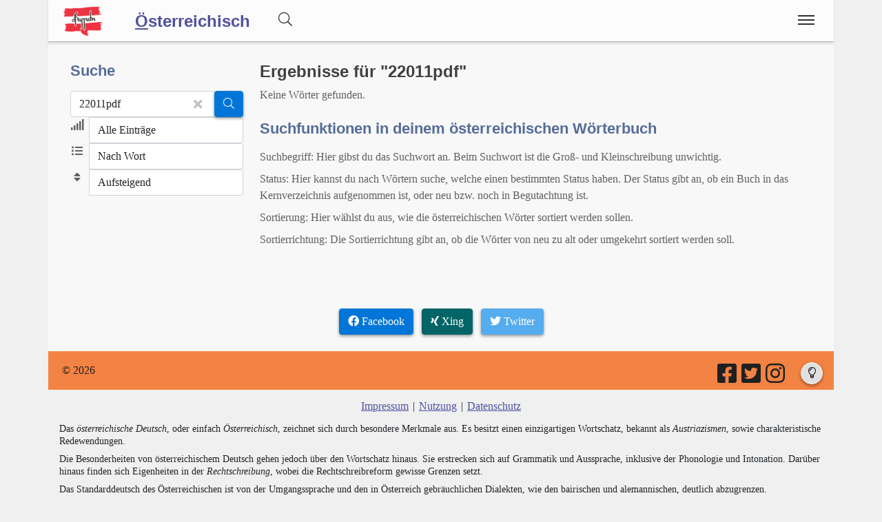

--- FILE ---
content_type: text/html;charset=UTF-8
request_url: https://www.ostarrichi.org/suche/?search=22011.pdf
body_size: 4658
content:
<!DOCTYPE html>
<html  lang="de">
<head>
<meta charset="utf-8" />

<link rel="alternate" hreflang="de" href="https://www.ostarrichi.org/suche" />

<link rel="canonical" href="https://www.ostarrichi.org/suche"/>

<meta name="viewport" content="width=device-width,minimum-scale=1,initial-scale=1" />
<meta http-equiv="x-ua-compatible" content="ie=edge" />
<meta name="description" content="Die Suche für dein österreichisches Wörterbuch. Dieses Wörterbuch dreht sich nur um die Sprache in Österreich und ist aus dem österreichische Volkswörterbuch abgeleitet. " />
<meta name="keywords" content="österreichisches,volkswörterbuch,index,verzeichnis,wörter,buchstaben,übersetzungen" />

<meta property="og:title" content="Suche &quot;22011pdf&quot; | Dein Österreichisches Wörterbuch" />
<meta property="og:description" content="Die Suche für dein österreichisches Wörterbuch. Dieses Wörterbuch dreht sich nur um die Sprache in Österreich und ist aus dem österreichische Volkswörterbuch abgeleitet. " />

<meta property="og:type" content="website" />
<meta property="og:url" content="https://www.ostarrichi.org/suche" />
<meta property="og:image" content="" />
<meta property="og:image:width" content="1200" />
<meta property="og:image:height" content="630" />
<meta property="og:site_name" content="Suche &quot;22011pdf&quot; | Dein Österreichisches Wörterbuch" />

<meta property="fb:app_id" content="858918914217047" />


<meta name="twitter:card" content="summary_large_image" />
<meta name="twitter:image:src" content="" />
<meta name="twitter:site" content="@publisher_handle" />
<meta name="twitter:creator" content="@author_handle" />
<meta name="twitter:title" content="Suche &quot;22011pdf&quot; | Dein Österreichisches Wörterbuch" />


<link rel="preload" href="https://www.ostarrichi.org/base/fonts/opensansregular.woff2" as="font" type="font/woff2" crossorigin>
<link rel="stylesheet" href="https://www.ostarrichi.org/base/css/all.min.css"><link rel="stylesheet" href="https://www.ostarrichi.org/css/main.min.css">



<style>@font-face {
	font-family: 'Open Sans';
	/* font-display: swap; */
	font-style: normal;
	font-weight: 400;
	src: local('Open Sans Regular'), local('OpenSans-Regular'), url(https://www.ostarrichi.org/base/fonts/opensansregular.woff2) format('woff2');
	unicode-range: U+0000-00FF, U+0131, U+0152-0153, U+02BB-02BC, U+02C6, U+02DA, U+02DC, U+2000-206F, U+2074, U+20AC, U+2122, U+2191, U+2193, U+2212, U+2215, U+FEFF, U+FFFD;
}</style>
<title>≡ Suche &quot;22011pdf&quot; | Dein Österreichisches Wörterbuch</title>


</head>
<body>

<script>
	if ( ( document.cookie.indexOf('displaymode=auto') >= 0 ) || ( document.cookie.indexOf('displaymode=') == -1) ) {
		var themeOS = window.matchMedia('(prefers-color-scheme: light)');
		if ( !themeOS.matches ) { // dark mode
			document.body.classList.add( "dark" );
			console.log('add dark');
		} else {
			// document.body.classList.add( "remove dark" );
			// console.log('remove dark')
		}
	} else if ( document.cookie.indexOf('displaymode=dark') >= 0 )  {
		document.body.classList.add( "dark" );
		console.log('add dark');
	} else if ( document.cookie.indexOf('displaymode=light') >= 0 )  {
		// document.body.classList.add( "dark" );
		// console.log('add dark');
	}
</script>
			<script defer src="https://www.googletagmanager.com/gtag/js?id=UA-599880-1"></script>
			<script>
  				window.dataLayer = window.dataLayer || [];
  				function gtag(){dataLayer.push(arguments);}
  				gtag('js', new Date());
  				gtag('config', 'UA-599880-1');
			</script><div class="container">

<header class="header d-print-none printoff"><div class="container"><a href="https://www.ostarrichi.org" class="logo"><img src="https://www.ostarrichi.org/img/logo-oesterreichisch-ostarrichi-2016-05-100-200-at-trans.png" title="Dein Österreichisches Wörterbuch" alt="Dein Österreichisches Wörterbuch" style="width:6rem;margin: 6px 0 0 0;"></a><a href="https://www.ostarrichi.org"><div style="display:inline;position:relative;top:4px;font-size: 1.5rem;padding: 0rem 2rem 0 0;margin: 0 0 -0.1rem 0;font-family: sans-serif;font-weight: bold;"><u>Ö</u>sterreichisch</div></a><div id="buttonsearch" class="buttonsimple text-secondary" style="margin-right:2rem;display:inline;"><i class="fal fa-search"></i></div><div id="search" style="display:none;"><div style="border-top:1px solid #f0f0f0;width:100%;background-color:#f8f8f8;padding:0.5rem 1rem;display:inline-block;"><form name="search" method="get" action="https://www.ostarrichi.org/suche" enctype="multipart/form-data" accept-charset="utf-8"><div class="row"><div class="col-12"><div class="input-group"><input type="text" id="searchtermnav" name="search" class="form-control" value="22011.pdf" placeholder="Suchbegriff ..."><span id="clearsearchtermnav" class="input-icon-in" style="right:4rem;"><i class="fa fa-times"></i></span><span class="input-group-btn"><button type="submit" class="btn btn-primary"><i class="fal fa-search"></i></button></span></div></div></div></form></div></div><input class="menu-btn" type="checkbox" id="menu-btn" /><label class="menu-icon" for="menu-btn"><span class="navicon"></span></label><nav class="menu"><ul><li class="blockempty"></li><li><a href="https://www.ostarrichi.org/woerterbuch" title="Wörterbuch">
<span class="menuicon"><i class="fal fal fa-fw fa-book fa-fw"></i></span> Wörterbuch</a></li><li><a href="https://www.ostarrichi.org/forum" title="Forum">
<span class="menuicon"><i class="fal fal fa-fw fa-comments fa-fw"></i></span> Forum</a></li><li><a href="https://www.ostarrichi.org/blog" title="Blog">
<span class="menuicon"><i class="fal fal fa-fw fa-file-alt fa-fw"></i></span> Blog</a></li></ul></nav><div class="nbar hide-small"><ul></ul></div></div></header><div class="bodyoffset"><div class="main">
<div class="mainpage"><form name="searchnext" method="post" action="" enctype="multipart/form-data">
<div class="row"><div class="col-sm-12 col-md-3"><h2>Suche</h2><div class="input-group"><input type="text" id="searchterm" name="search" class="form-control" value="22011pdf" placeholder="Suchbegriff ..."><span id="clearsearchterm" class="input-icon-in"><i class="fa fa-times"></i></span><span class="input-group-append"><button type="submit" class="btn btn-primary"><span class="fal fa-search"></span></button></span></div><div class="input-group">
	<span class="input-group-btn">
		<span class="input-group-addon input-group-addon-no">
			<span class="fa fa-fw fa-signal" title="Suche nach Status"></span>
		</span>
	</span>
	<select class="form-control" name="searchstatus" id="inputSearchStatus"><option value="all" selected>Alle Einträge</option><option value="">Noch undefiniert</option><option value="new">Neues Wort</option><option value="delete">Wird Gelöscht</option><option value="no">Nicht aufgenommen</option><option value="view">In Begutachtung</option><option value="accept">Wort akzeptiert</option><option value="book">Wort im Buch</option><option value="bookref">Referenzwort</option></select>
</div>
<div class="input-group">
	<span class="input-group-btn">
		<span class="input-group-addon input-group-addon-no">
			<span class="fa fa-fw fa-list-ul" title="Sortierung der Suchergebnisse"></span>
		</span>
	</span>
	<select class="form-control" name="searchorder" id="inputSearchOrder"><option value="first" selected>Nach Wort</option><option value="second">Nach Bedeutung</option><option value="rating">Nach Bewertung</option><option value="date">Erstelldatum</option></select>
</div>
<div class="input-group">
	<span class="input-group-btn">
		<span class="input-group-addon input-group-addon-no">
			<span class="fa fa-fw fa-sort" title="Sortierrichtung"></span>
		</span>
	</span>
	<select class="form-control" name="searchdirection" id="inputSearchDirection"><option value="asc" selected>Aufsteigend</option><option value="desc">Absteigend</option></select>
</div><br><input type="hidden" name="list-start" value="0"><br>
</div><div class="col-sm-12 col-md-9"><h1>Ergebnisse für &quot;22011pdf&quot;</h1><div class="modal fade" id="rateModal"><div class="modal-dialog"><div class="modal-content"><div class="modal-header"><button type="button" class="btn-close" data-bs-dismiss="modal" aria-hidden="true">&times;</button><h2 class="modal-title">Deine Meinung</h2></div><div class="modal-body">Bitte Anmelden um Deine Bewertung und Deine Meinung abzugeben.</div><div class="modal-footer"><button type="button" class="btn btn-light" data-bs-dismiss="modal">Schließen</button><a href="https://www.ostarrichi.org/login/?goto=/suche/?search=22011.pdf#rating" class="btn btn-primary">Anmelden</a></div></div></div></div>Keine Wörter gefunden.<br><br><h2>Suchfunktionen in deinem österreichischen Wörterbuch</h2>
<p>Suchbegriff: Hier gibst du das Suchwort an. Beim Suchwort ist die Groß- und Kleinschreibung unwichtig.</p>
<p>Status: Hier kannst du nach Wörtern suche, welche einen bestimmten Status haben. Der Status gibt an, ob ein Buch in das Kernverzeichnis aufgenommen ist, oder neu bzw. noch in Begutachtung ist.</p>
<p>Sortierung: Hier wählst du aus, wie die österreichischen Wörter sortiert werden sollen.</p>
<p>Sortierrichtung: Die Sortierrichtung gibt an, ob die Wörter von neu zu alt oder umgekehrt sortiert werden soll.</p>
</div>
</div>
</form>
</div>
<br><br>
<center>
<a href="https://www.facebook.com/sharer/sharer.php?u=https://www.ostarrichi.org/suche" target=_blank class="btn btn-primary"><i class="fab fa-facebook"></i><span class="d-none d-md-inline"> Facebook</span></a> &nbsp; 
<a href="https://www.xing.com/app/user?op=share;url=https://www.ostarrichi.org/suche" target=_blank class="btn btn-xing"><i class="fab fa-xing"></i><span class="d-none d-md-inline"> Xing</span></a> &nbsp; 
<a href="http://twitter.com/share?text=&url=https://www.ostarrichi.org/suche&hashtags=KingKornBIO" class="btn btn-twitter"><i class="fab fa-twitter"></i><span class="d-none d-md-inline"> Twitter</span></a>
</center>
<br>
</div></div></div><footer class="footer d-print-none printoff container"><div class="container">&nbsp;&copy; 2026<span class="float-right"><a href="https://www.facebook.com/ostarrichi" rel="nofollow" title="Facebook" target=_blank><i class="fab fa-2x fa-facebook-square"></i></a>&nbsp;<a href="http://twitter.com/#!/OstarrichiTweet" rel="nofollow" title="Twitter" target=_blank><i class="fab fa-2x fa-twitter-square"></i></a>&nbsp;<a href="https://www.instagram.com/oesterreichisch/" rel="nofollow" title="Instagram" target=_blank><i class="fab fa-2x fa-instagram"></i></a>&nbsp;<span id="darkmodeicon" class="btn btn-light rounded-circle" data-darkmode="whatever" style="padding: 0.2rem;margin-top:-1rem;margin-left:1rem;width:2rem; height:2rem;"></span></span></div></footer><div class="subfooter d-print-none printoff container"> 
<div class="container">
<div style="padding:1rem;line-height:1;">
<center><a class="link" href="https://www.ostarrichi.org/legalinfo">Impressum</a> | 
<a class="link" href="https://www.ostarrichi.org/termsofuse">Nutzung</a> | 
<a class="link" href="https://www.ostarrichi.org/privacy">Datenschutz</a>
<br><br>
</center>
<small>
<p style="line-height:1.3;">Das <i>österreichische Deutsch</i>, oder einfach <i>Österreichisch</i>, zeichnet sich durch besondere Merkmale aus. 
Es besitzt einen einzigartigen Wortschatz, bekannt als <i>Austriazismen</i>, sowie charakteristische Redewendungen. </p>
<p style="line-height:1.3;">Die Besonderheiten von österreichischem Deutsch gehen jedoch über den Wortschatz hinaus. 
Sie erstrecken sich auf Grammatik und Aussprache, inklusive der Phonologie und Intonation. 
Darüber hinaus finden sich Eigenheiten in der <i>Rechtschreibung</i>, wobei die Rechtschreibreform 
gewisse Grenzen setzt.</p>
<p style="line-height:1.3;">Das Standarddeutsch des Österreichischen ist von der Umgangssprache 
und den in Österreich gebräuchlichen Dialekten, 
wie den bairischen und alemannischen, deutlich abzugrenzen.</p>
<p>Dieses Online Wörterbuch der österreichischen Sprache hat keinen wissenschaftlichen Anspruch, 
sondern versucht eine möglichst umfangreiche Sammlung an unterschiedlichen <i>Sprachvarianten</i> in Österreich zu sammeln.</p>
<p style="line-height:1.3;">Die Seite unterstützt auch Studenten in Österreich, insbesondere für den <a class="" href="https://www.act-act-act.com/psychologie-aufnahmetest-oesterreich" title="Aufnahmetest Psychologie">Aufnahmetest Psychologie</a> und den <a class="" href="https://www.act-act-act.com/de/medat-vorbereitung" title="MedAT für das Medizinstudium" target=_blank>MedAT für das Medizinstudium</a>.</p>
<p style="line-height:1.3;"><b>Hinweis:</b> Das vom 
Bundesministerium für Bildung, Wissenschaft und Forschung 
mitinitiierte und für Schulen und 
Ämter des Landes verbindliche Österreichische Wörterbuch, derzeit in der <i>44. Auflage</i> verfügbar, 
dokumentiert das Vokabular der deutschen Sprache in Österreich seit 1951 und wird vom 
<i>Österreichischen Bundesverlag (ÖBV)</i> herausgegeben. Unsere Seiten und alle damit verbundenen Dienste 
sind mit dem Verlag und dem Buch "<i>Österreichisches Wörterbuch</i>" in <b>keiner Weise verbunden</b>.</p>
<p style="line-height:1.3;">Unsere Seite hat auch keine Verbindung zu den <i>Duden-Nachschlagewerken</i> und wird von uns explizit nicht als 
wissenschaftliches Werk betrachtet, 
sondern als ein <b><i>Gemeinschaftsprojekt</i></b> aller an der 
österreichichen Sprache interessierten Personen.</p>
</small></div><br><br>
</div>
</div><div class="finalfooter d-print-none"></div>

<script type="application/ld+json">
{
	"@context": "http://schema.org",
	"@type": "Organization",
	"name": "Dein Österreichisches Wörterbuch",
	"url": "https://www.ostarrichi.org",
	"logo": "",
		"sameAs": [
		"https://www.facebook.com/ostarrichi","http://twitter.com/#!/OstarrichiTweet","https://www.instagram.com/oesterreichisch/",""	]
	,"contactPoint":[{ "@type" : "ContactPoint", "email" : "info@ostarrichi.org", "url" : "https://www.ostarrichi.org","contactType" : "customer service"}]}
</script>


<script defer src="https://www.ostarrichi.org/base/js/all.min.js"></script> <script defer src="https://www.ostarrichi.org/js/main.min.js"></script><span id="pageinfo" data-date="2026-01-25 21:44:33" data-version="3.1.1" data-domain="www.ostarrichi.org"></span></body>
</html>


